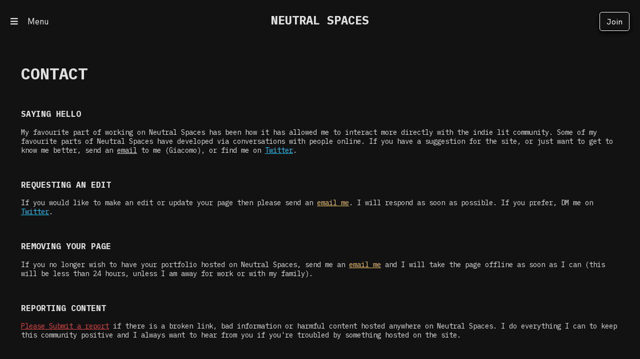

--- FILE ---
content_type: text/html
request_url: https://www.neutralspaces.co/contact/
body_size: 1355
content:
<!DOCTYPE html>
<html lang="en" dir="ltr">
<head>
  <meta charset="UTF-8" />
  <meta name="viewport" content="width=device-width, initial-scale=1.0, user-scalable=no" />

  <title>Neutral Spaces | Contact</title>

  <meta name="description" content="A neutral, ad-free space for writers to host their work." />
  <link rel="canonical" href="https://neutralspaces.co" />
  <meta property="og:type" content="website" />
  <meta property="og:title" content="A space for writers" />
  <meta property="og:description" content="A neutral, ad-free space for writers to host their work." />
  <meta property="og:url" content="https://neutralspaces.co" />
  <meta property="og:site_name" content="Neutral Spaces" />
  <meta property="og:image" content="https://neutralspaces.co/images/icon.png" />
  <meta name="twitter:card" content="summary" />
  <meta name="twitter:description" content="A neutral, ad-free space for writers to host their work." />
  <meta name="twitter:title" content="A space for writers" />
  <meta name="twitter:site" content="@neutralspaces" />
  <meta name="twitter:image" content="https://neutralspaces.co/images/icon.png" />

  <link rel="apple-touch-icon" sizes="57x57" href="favicon/apple-icon-57x57.png">
  <link rel="apple-touch-icon" sizes="60x60" href="favicon/apple-icon-60x60.png">
  <link rel="apple-touch-icon" sizes="72x72" href="favicon/apple-icon-72x72.png">
  <link rel="apple-touch-icon" sizes="76x76" href="favicon/apple-icon-76x76.png">
  <link rel="apple-touch-icon" sizes="114x114" href="favicon/apple-icon-114x114.png">
  <link rel="apple-touch-icon" sizes="120x120" href="favicon/apple-icon-120x120.png">
  <link rel="apple-touch-icon" sizes="144x144" href="favicon/apple-icon-144x144.png">
  <link rel="apple-touch-icon" sizes="152x152" href="favicon/apple-icon-152x152.png">
  <link rel="apple-touch-icon" sizes="180x180" href="favicon/apple-icon-180x180.png">
  <link rel="icon" type="image/png" sizes="192x192"  href="favicon/android-icon-192x192.png">
  <link rel="icon" type="image/png" sizes="32x32" href="favicon/favicon-32x32.png">
  <link rel="icon" type="image/png" sizes="96x96" href="favicon/favicon-96x96.png">
  <link rel="icon" type="image/png" sizes="16x16" href="favicon/favicon-16x16.png">

  <script src="https://ajax.googleapis.com/ajax/libs/jquery/3.3.1/jquery.min.js"></script>
  <link rel="stylesheet" type="text/css" href="../style.css" />
  <link rel="stylesheet" href="https://use.fontawesome.com/releases/v5.6.1/css/all.css" integrity="sha384-gfdkjb5BdAXd+lj+gudLWI+BXq4IuLW5IT+brZEZsLFm++aCMlF1V92rMkPaX4PP" crossorigin="anonymous">

<style media="screen">
  @media only screen and (max-device-width: 480px) {
    .joinBtnHolder{
      margin: 2em 0;
    }
  }
</style>

</head>

<body>

<script>
$(document).ready( function() {
        $("header").load("../header.html");
        $("footer").load("../footer.html");
});
</script>
<header></header>

<main>

<div class="contactContainer">
  <h1 class="joinTitle">Contact</h1>

  <h3>SAYING HELLO</h3>
  <p>My favourite part of working on Neutral Spaces has been how it has allowed me to interact more directly with the indie lit community. Some of my favourite parts of Neutral Spaces have developed via conversations with people online.
    If you have a suggestion for the site, or just want to get to know me better, send an <a href="mailto:contact@neutralspaces.co">email</a> to me (Giacomo), or find me on <a href="https://twitter.com/neutralspaces" style="color: #1dcaff;">Twitter</a>.
  </p>

  <h3>REQUESTING AN EDIT</h3>
  <p>If you would like to make an edit or update your page then please send an <a style="color: #f0c663;" href="mailto:contact@neutralspaces.co?subject=EDIT request">email me</a>. I will respond as soon as possible. If you prefer, DM me on <a href="https://twitter.com/neutralspaces" style="color: #1dcaff;">Twitter</a>.</p>

  <h3>REMOVING YOUR PAGE</h3>
  <p>If you no longer wish to have your portfolio hosted on Neutral Spaces, send me an <a style="color: #f0c663;" href="mailto:contact@neutralspaces.co?subject=TAKEDOWN request">email me</a> and I will take the page offline as soon as I can (this will be less than 24 hours, unless I am away for work or with my family).</p>

  <h3>REPORTING CONTENT</h3>
  <p><a style="color: #de4545" href="mailto:contact@neutralspaces.co?subject=REPORT CONTENT">Please Submit a report</a> if there is a broken link, bad information or harmful content hosted anywhere on Neutral Spaces. I do everything I can to keep this community positive and I always want to hear from you if you're troubled by something hosted on the site.</p>

  <div class="joinBtnHolder hk">
    <a class="joinBtn" href="mailto:contact@neutralspaces.co">Email</a>
  </div>

</div>


</main>


<footer></footer>
</body>
</html>


--- FILE ---
content_type: text/html
request_url: https://www.neutralspaces.co/header.html
body_size: 1605
content:
<style media="screen">
header{
  margin-bottom: 9em;
}
header .fas, header .fab{
  padding: 0;
  margin: 0;
  background-color: inherit;
  vertical-align: baseline;
}

header a, header a:visited{
  text-decoration: none;
}

header a:hover{
  text-decoration: none;
}

header .fas:hover, header .fab:hover{
  padding: 0;
  margin: 0;
  background-color: inherit;
}

#mobileHeader{
  display: none;
}

#desktopHeader{
  display: flex;
  justify-content: space-between;
  padding: 1.8em 1.5em;
  position: fixed;
  width: calc(100% - 3em);
  top: 0em;
  background-color: #121212;
  z-index: 99;
  align-items: center;
  align-content: center;
}

.menuItems{
  width: 6em;
  font-size: 1.2em;
}

.right{
  text-align: right;
}

.title{
    font-weight: bold;
    font-size: 1.7em;
}

.headerLogo a, .headerLogo a:visited{
  color: hsl(0,0%,87%);
}

.joinBtn{
  color: #fff;
  border: 1px #fff solid;
  padding: 0.5em 0.8em;
  transition: background-color 0.15s ease, color 0.15s ease;
  border-radius: 5px;
  box-shadow: 0 3px 6px rgba(0,0,0,0.56), 0 3px 6px rgba(0,0,0,0.73);
  font-size: 0.95em;
}

.joinBtn:hover{
  background-color: #fff;
  color: #121212;
}

#contents{
  position: fixed;
  width: auto;
  top: calc(5em);
  left: 0;
  padding: 1em 3em 2em 20px;
  margin-left: -17em;
  background-color: #121212;
  height: 100vh;
  z-index: 99;
}

#contents a, #contents a:visited{
  padding: 0;
  margin: 0;
  color: hsl(0,0%,87%);
  line-height: 2em;
  font-size: 1.2em;
  border-bottom: 2px #121212 solid;
  transition: border 0.6s ease;
}

#contents a:hover{
  color: hsl(0,0%,95%);
  border-bottom: 2px hsl(0,0%,95%) solid;
}

#contents a.noBorder{
  border-bottom: 2px #121212 solid;
}

#contents .fa-twitter{
  font-size: 1.5em;
  margin-top: 0.5em;
  transition: color 0.3s ease;
}

#contents .fa-twitter:hover{
  color: #00aced;
}

.desktopBars{
  transition: color 0.3s ease;
  word-spacing: 0.9em;
}

.desktopBars:hover{
  cursor: pointer;
  color: #fff;
}

@media only screen and (max-device-width: 480px) {
  header{
    margin-bottom: 5em;
  }

  #desktopHeader{
    display: none;
  }

  #mobileHeader{
    display: block;
    position: fixed;
    top: 0em;
    z-index: 99;
    background-color: #121212;
    width: 100%;
  }

  #mobileNavbar{
    display: flex;
    margin: 1em 12px;
    justify-content: space-between;
    width: calc(100% - 24px);
    align-items: center;
    font-size: 1.3em;
  }

  #mobileContents{
    display: flex;
    justify-content: space-between;
    margin: 0em;
    border-bottom: #999 1px solid;
  }

  .mobileContentsWrap{
    display: none;
  }

  .mobileTitle{
    font-weight: bold;
    font-size: 1em;
  }

  .mobileItems{
    width: 3em;
  }

  .mobileContentsCol{
    padding: 12px;
    line-height: 1.5em;
    font-size: 1.2em;
  }





}

@media only screen and (max-device-width: 320px) {
  .mobileTitle{
    font-size: 1em;
  }
  .mobileItems{
    width: 1em;
    font-size: 0.9em;
  }
}

</style>



<div class="desktopHeaderWrap">
  <div id="desktopHeader">
    <div class="menuItems desktopBars hk">
      <i class="fas fa-bars"></i> Menu
    </div>

    <div class="title">
    <div class="headerLogo">
      <a href="../index.html">NEUTRAL SPACES</a>
    </div>
    </div>

    <div class="menuItems right hk">
      <a href="../join" class="joinBtn">Join</a>
    </div>
    <div id="contents" class="hk">
          <a href="../index.html">Home</a><br>
          <a href="../join">Join</a><br>
          <a href="../blog">Blog</a><br>
          <a href="../magazine/four">Magazine</a><br>
          <a href="../stream">Stream</a><br>
          <a href="../chat">Chat</a><br>
          <a href="../mixtapes">Mixtapes</a><br>
          <a href="../lucky">Lucky Dip</a><br>
          <a href="../diy">DIY</a><br>
          <br>
          <a href="../laminationcolony">Lamination Colony</a><br>
          <br>
          <a href="../contact">Contact</a><br>
          <a class="noBorder" href="https://twitter.com/neutralspaces" target="_blank"><i class="fab fa-twitter"></i></a>
    </div>
  </div>
</div>

<div id="mobileHeader">
  <div class="mobileContentsWrap">
    <div id="mobileContents">
      <div class="mobileContentsCol hk">
        <a href="../index.html">Home</a><br>
        <a href="../join">Join</a><br>
        <a href="../blog">Blog</a><br>
        <a href="../magazine/four">Magazine</a><br>
        <a href="../contact">Contact</a><br>
      </div>

      <div class="mobileContentsCol hk">
        <a href="../lucky">Lucky Dip</a><br>
        <a href="../chat">Chat</a><br>
        <a href="../stream">Stream</a><br>
        <a href="../mixtapes">Mixtapes</a><br>
        <a href="../diy">DIY</a><br>
      </div>
    </div>
  </div>

  <div id="mobileNavbar">
  <div class="mobileBars mobileItems"><i class="fas fa-bars"></i></div>
  <div class="mobileTitle"><a href="../index.html">NEUTRAL SPACES</a></div>
  <div class="mobileItems">&nbsp;</div>
  </div>
</div>


<script>
var mobileUser = false;
var barToggle = true;
if($('#desktopHeader').css("display")==="none"){
  mobileUser = true;
}

function desktopBars(){
if (!mobileUser){
  var barShift = $('#contents').outerWidth();
  if(barToggle == true){
    $("#contents").animate({marginLeft: 0}, 300);
    // $('.desktopBars .fa-bars').css('color', 'hsl(0,0%,60%)')
    $('.desktopBars').html('<i class="fas fa-times"></i> Menu');
    $("main").animate({opacity: 0.6}, 300);
    barToggle = false;
  }
  else{
      $("#contents").animate({marginLeft: -barShift+'px'}, 300);
      $('.desktopBars').html('<i class="fas fa-bars"></i> Menu');
      $("main").animate({opacity: 1}, 300);
      barToggle = true;
  }
}
}

$(".desktopBars")
  .click(function() {
      desktopBars();
  });

$(".headerLogo, .mobileTitle")
  .click(function() {
      scrollToElement('body');
  });


var barShift = $('#contents').outerWidth();
window.onresize = function(event) {
    if($('#contents').css("margin-left") != "0px"){
      $('#contents').css("margin-left", -barShift+'px')
    }
};

document.body.onkeydown = function(e){
    e = e || window.e;
    var keycode = e.charCode || e.keyCode;
    if(keycode === 27 && $('#contents').css("margin-left") == "0px"){
      desktopBars();
    }
}

$(document).bind( "mouseup", function(e){
    var container = $("#contents");
    var container2 = $(".desktopBars");
    if (!container.is(e.target) && container.has(e.target).length === 0 && !container2.is(e.target) && container2.has(e.target).length === 0 && $('#contents').css("margin-left") == "0px")
    {
      desktopBars();
    }
});


function mobileBars(){
  if (mobileUser){
    if(barToggle == true){
      $(".mobileContentsWrap").slideDown(300);
      $(".mobileBars").html('<i class="fas fa-times"></i>');
      $("main").animate({opacity: 0.6}, 300);
      barToggle = false;
    }
    else{
      $(".mobileContentsWrap").slideUp(300);
      $(".mobileBars").html('<i class="fas fa-bars"></i>');
      $("main").animate({opacity: 1}, 300);
      barToggle = true;
    }
  }
}

$(".mobileBars")
  .click(function() {
      mobileBars();
  });
</script>


--- FILE ---
content_type: text/html
request_url: https://www.neutralspaces.co/footer.html
body_size: 269
content:
<style media="screen">
/* footer */

footer{
  border-top: 1px #666 solid;
  width: calc(100% - 6em);
  display: flex;
  justify-content: space-between;
  margin: 0 3em;
  padding: 2em 0;
  align-content: center;
  align-items: center;
  margin-top: 5em;
  font-size: 1em;
}

footer .fab, footer .fab:hover{
  margin: 0;
  padding: 0;
  background-color: inherit;
}

.footer--left a, .footer--left a:visited{
  color: #666;
  transition: color 0.5s ease;
  text-decoration: none;
}

.footer--left a:hover{
  /* text-decoration: underline; */
  color: hsl(0,0%,87%);
}

.footer--right .fa-twitter{
  font-size: 1.8em;
  color: #666;
  transition: color 0.5s ease;
}

.footer--right .fa-twitter:hover{
  /* color: #2aa3ef; */
  color: #00aced;
}

@media only screen and (max-device-width: 480px) {
  footer{
    margin: 3em 12px 1em 12px;
    padding: 1em 0 0 0;
    width: calc(100% - 24px);
  }
  .footer--right .fa-twitter{
    font-size: 1.4em;
    padding-right: 3px;
  }
}
</style>

<div class="footer--left">
  <a href="../contact" class="hk">Contact</a>
</div>

<div class="footer--right">
  <a href="https://twitter.com/neutralspaces" target="_blank" aria-label="Twitter"><i class="fab fa-twitter"></i></a>
</div>


--- FILE ---
content_type: text/css
request_url: https://www.neutralspaces.co/style.css
body_size: 2304
content:
@import url('https://fonts.googleapis.com/css?family=IBM+Plex+Mono:400,700');
@font-face {
  font-family: "hkgrotesk";
  src: url("fonts/hkgrotesk-medium.woff2") format("woff2"),
       url("fonts/hkgrotesk-medium.woff") format("woff");
}

html{
  background-color: #121212;
}

body{
  margin: 0;
  font-family: 'IBM Plex Mono', monospace;
  font-size: 14px;
  color: hsl(0,0%,87%);
  background-color: #121212;
}

.hk{
  font-family: 'hkgrotesk', sans-serif;
  font-size: 1.1em;
}

a, a:visited{
  color: hsl(0,0%,87%);
  text-decoration: none;
}

a:hover{
  color: #999;
}

/* buttons */

.holder{
  text-align: center;
  margin: 3em;
}

.btn{
  font-size: 1.2em;
  font-family: 'hkgrotesk', sans-serif;
  color: #121212;
  background-color: hsl(0,0%,87%);
  padding: 0.8em 1.1em;
  border-radius: 7px;
  border: 2px hsl(0,0%,87%) solid;
}

.btn:hover{
  background-color: #121212;
  color: hsl(0,0%,87%);
}


/* header bar */

#mobileHeader{
  display: none;
}


#desktopHeader{
  display: flex;
  justify-content: space-between;
  padding: 1.8em 1.5em;
  position: fixed;
  width: calc(100% - 3em);
  top: -6em;
  background-color: #121212;
  z-index: 99;
}

.menuItems{
  margin-top: 0.25em;
  width: 6em;
  font-size: 1.2em;
}

.right{
  text-align: right;
}

.title{
    font-weight: bold;
    font-size: 1.7em;
}

.headerLogo:hover{
  cursor: pointer;
}

.joinBtn{
  color: #fff;
  border: 1px #fff solid;
  padding: 0.5em 0.8em;
  transition: background-color 0.15s ease, color 0.15s ease;
  border-radius: 5px;
  box-shadow: 0 3px 6px rgba(0,0,0,0.56), 0 3px 6px rgba(0,0,0,0.73);
  font-size: 0.95em;
}

.joinBtn:hover{
  background-color: #fff;
  color: #121212;
}

a.googleBtn{
  color: #121212;
  background-color: #fff;
  border: 1px #fff solid;
  padding: 0.5em 0.8em;
  transition: background-color 0.15s ease, color 0.15s ease;
  border-radius: 5px;
  box-shadow: 0 3px 6px rgba(0,0,0,0.56), 0 3px 6px rgba(0,0,0,0.73);
  font-size: 0.95em;
}

.googleBtn:hover{
  background-color: #121212;
  color: #fff;
}

#contents{
  position: fixed;
  width: auto;
  top: calc(5em);
  left: 0;
  padding: 1em 3em 2em 20px;
  margin-left: -17em;
  background-color: #121212;
  height: 100vh;
  z-index: 99;
}

#contents a, #contents a:visited{
  padding: 0;
  margin: 0;
  color: hsl(0,0%,87%);
  line-height: 2em;
  font-size: 1.2em;
  border-bottom: 2px #121212 solid;
  transition: border 0.6s ease;
}

#contents a:hover{
  color: hsl(0,0%,95%);
  border-bottom: 2px hsl(0,0%,95%) solid;
}

#contents a.noBorder{
  border-bottom: 2px #121212 solid;
}

#contents .fa-twitter{
  font-size: 1.5em;
  margin-top: 0.5em;
  transition: color 0.3s ease;
}

#contents .fa-twitter:hover{
  color: #00aced;
}

.desktopBars{
  transition: color 0.3s ease;
  word-spacing: 0.9em;
}

.desktopBars:hover{
  cursor: pointer;
  color: #fff;
}



.container h2{
  font-family: 'hkgrotesk', sans-serif;
  font-weight: normal;
  color: #fff;
}

.fadeDiv{
  display: none;
  opacity: 0;
}

/* top title */

#top{
  width: 100vw;
  top: 0;
  overflow: hidden;
  height: auto;
  line-height: 8em;
  display: block;
}

#top h1{
  font-weight: 700;
  font-size: 10em;
  margin: -0.3em 0 0 -0.1em;
  white-space: nowrap;
  color: hsl(0,0%,60%);
  -webkit-text-fill-color: #121212; /* Will override color (regardless of order) */
  -webkit-text-stroke-width: 1px;
  -webkit-text-stroke-color: hsl(0,0%,60%);
}


/* main content */

.container{
  display: flex;
  justify-content: space-between;
  align-content: flex-start;
  margin: 4em 2em;
}

.siteContent{
  font-size: 1.38vw;
  margin-top: -0.3vw;
}

.column > *:first-child{
  margin-top: 0;
}

.colCard > *:first-child{
  margin-top: 0;
}

.column{
  width: 25vw;
  padding: 0 2em;
}

.colCard{
  margin-bottom: 1em;
  min-height: 160px;
}

.column a, .column a:visited{
  transition: border 0.6s ease;
  border-bottom: 2px #121212 solid;
}

.column p{
  /* text-align: justify; */
  line-height: 1.35em;
}

.linkHolder{
  text-align: right;
}

.writerLink:hover{
  cursor: pointer;
}


.column a:hover{
    color: hsl(0,0%,87%);
    border-bottom: 2px hsl(0,0%,70%) solid;
}


/* special parts */

.tagline{
  font-size: 1.5em;
  text-align: justify;
  margin-bottom: 4em;
}

.tagtitle{
  font-weight: bold;
  font-size: 1.2em;
}

.contact{
  margin-bottom: 2em;
}


/* writers */

#writersDiv{
  margin: 2em 4em 6em 4em;
}

h2.sectionTitle{
  font-size: 2.2em;
}

.row{
  display: flex;
  justify-content: space-between;
}

.col{
  width: 20vw;
}

.col a{
  line-height: 1.8em;
  /* display: none; */
}


/* footer */

footer{
  border-top: 1px #666 solid;
  width: calc(100% - 6em);
  display: flex;
  justify-content: space-between;
  margin: 0 3em;
  padding: 2em 0;
  align-content: center;
  align-items: center;
  margin-top: 5em;
  font-size: 1em;
}

.footer--left a, .footer--left a:visited{
  color: #666;
  transition: color 0.5s ease;
}

.footer--left a:hover{
  /* text-decoration: underline; */
  color: hsl(0,0%,87%);
}

.footer--right .fa-twitter{
  font-size: 1.8em;
  color: #666;
  transition: color 0.5s ease;
}

.footer--right .fa-twitter:hover{
  /* color: #2aa3ef; */
  color: #00aced;
}



/* rainbow */

.rainbow{
  transition: color .3s ease-in-out;
  -moz-transition: color .3s ease-in-out;
  text-decoration: none;
}

.rainbow:hover{
  -webkit-animation: rainbow 0.7s infinite;
  animation: rainbow 0.7s infinite;
  cursor: pointer;
}

a.rainbow:hover{
  border-bottom: 0px solid #121212;
}

 @-webkit-keyframes rainbow {
   0%, 100% { color: #7ccdea; }
   16%      { color: #0074d9; }
   32%      { color: #2ecc40; }
   48%      { color: #ffdc00; }
   64%      { color: #b10dc9; }
   80%      { color: #ff4136; }
 }
 @keyframes rainbow {
   0%, 100% { color: #7ccdea; }
   16%      { color: #0074d9; }
   32%      { color: #2ecc40; }
   48%      { color: #ffdc00; }
   64%      { color: #b10dc9; }
   80%      { color: #ff4136; }
 }

.joinCont{
  display: flex;
  align-content: flex-start;
  line-height: 1.5em;
}

.joinTitle{
  font-size: 2.3em;
  text-transform: uppercase;
  margin-bottom: 1em;
}

.joinCont a{
  text-decoration: underline;
}

.joinCont a:hover{
  color: #fff;
  text-decoration: underline;
}

.joinCol{
  padding: 2em;
}

.joinCol *:first-child{
  margin-top: 0;
}

.examples{
  width: 40vw;
}

.joinBlurb{
  margin: 3em auto 4em auto;
  font-size: 1.3em;
  line-height: 1.5em;
  width: 60vw;
}

.joinCont h3{
  font-size: 1.3em;
  font-weight: normal;
  margin-top: 2em;
}

.joinBtnHolder{
  margin-top: 3em;
  display: flex;
  justify-content: center;
  font-size: 1.2em;
}

.joinBtnHolder .joinBtn, .joinBtnHolder .googleBtn{
  margin:  0 1em;
  text-decoration: none;
}

.joinBtnHolder .joinBtn:hover{
  text-decoration: none;
  color: #121212;
}

.joinBtnHolder .googleBtn:hover{
  text-decoration: none;
}






.contactContainer{
  margin: 0 3em;
}

.contactContainer h3{
  margin-top: 3em;
}

.contactContainer a, .contactContainer a:visited, .contactContainer a:hover{
  text-decoration: underline;
}


/* screenshot */

.examplePage{
  width: 50vw;
}

.examplePage img{
  max-width: 100%;
}

.browser-bar{
  position: relative;
  background-color: #e4e4e4;
  width: calc(100% - 21px);
  padding: 7px 11px;
  border-radius: 8px 8px 0 0;
  z-index: 50;
}

.close{
  background-color: #8e8e93;
  border: 1px #737277 solid;
  height: 8px;
  width: 8px;
  margin-right: 5px;
  border-radius: 50%;
  display: inline-block;
}

img#exampleImage{
  border-radius: 0 0 4px 4px;
  box-shadow: 0 3px 6px rgba(0,0,0,0.76), 0 3px 6px rgba(0,0,0,0.99);
}


@media only screen and (max-device-width: 780px) {

    }

@media only screen and (max-device-width: 480px) {

  body{
      font-size: 16px;
  }

  #desktopHeader{
    display: none;
  }

  #mobileHeader{
    display: block;
    position: fixed;
    top: -5em;
    z-index: 99;
    background-color: #121212;
    width: 100%;
  }

  #mobileNavbar{
    display: flex;
    margin: 1em 12px;
    justify-content: space-between;
    width: calc(100% - 24px);
    align-items: center;
    font-size: 1.3em;
  }

  #mobileContents{
    display: flex;
    justify-content: space-between;
    margin: 0em;
    border-bottom: #999 1px solid;
  }

  .mobileContentsWrap{
    display: none;
  }

  .mobileTitle{
    font-weight: bold;
    font-size: 1em;
  }

  .mobileItems{
    width: 3em;
  }

  .mobileContentsCol{
    padding: 12px;
    line-height: 1.5em;
    font-size: 1.2em;
  }

  #top{
    display: none;
  }

  .container{
    flex-direction: column;
    margin: 0 12px;
  }

  .siteContent{
    margin-top: 0px;
    font-size: 6vw;
  }
  .mobiletag{
    font-size: 8vw;
  }
  .tagline{
    margin-bottom: 1em;
  }

  .column{
    width: auto;
    padding: 0;
  }

  .colCard > *:first-child{
    margin-top: 1em;
  }

  .linkHolder{
    text-align: center;
    margin-top: 2em;
  }

  #writersDiv{
    margin: 0 12px 1em 12px;
  }

  .row{
    justify-content: space-between;
    flex-flow: row wrap;
    align-items: flex-start;
    align-content: flex-start;
  }

  .col{
    width: 48%;
    font-size: 0.83em;
    /* height: auto; */
  }
  .col:nth-of-type(1){order: 1;}
  .col:nth-of-type(2){order: 3;}
  .col:nth-of-type(3){order: 2;}
  .col:nth-of-type(4){order: 4;}


  footer{
    margin: 3em 12px 1em 12px;
    padding: 1em 0 0 0;
    width: calc(100% - 24px);
  }
  .footer--right .fa-twitter{
    font-size: 1.4em;
    padding-right: 3px;
  }


  /* rainbow always on */

  .rainbowMob{
    -webkit-animation: rainbow 0.7s infinite;
    animation: rainbow 0.7s infinite;
  }




  .joinBlurb{
    margin: 4em 12px 2em 12px;
    width: calc(100% - 24px);
  }

  .joinCont{
    flex-direction: column-reverse;
  }

  .joinCol{
    padding: 12px;
  }

  .joinCol *:first-child{
    margin-top: 0;
  }

  .joinBtnHolder{
    margin: 1em 0 4em 0;
  }

  .examplePage{
    width: 100%;
    margin-bottom: 2em;
  }

  .joinTitle{
    font-size: 2em;
    margin-bottom: 0;
  }

  .joinExampleFlex{
    display: flex;
    flex-direction: column-reverse;
    justify-content: flex-start;
  }

  .contactContainer{
    margin: 0 1em;
  }
  .contactContainer h3{
    margin-top: 1em;
  }



}

@media only screen and (max-device-width: 320px) {
  .mobiletag{
    font-size: 7.6vw;
  }
  .mobileTitle{
    font-size: 1em;
  }
  .mobileItems{
    width: 1em;
    font-size: 0.9em;
  }
  .col{
    width: 47%;
    font-size: 0.85em;
  }
}
